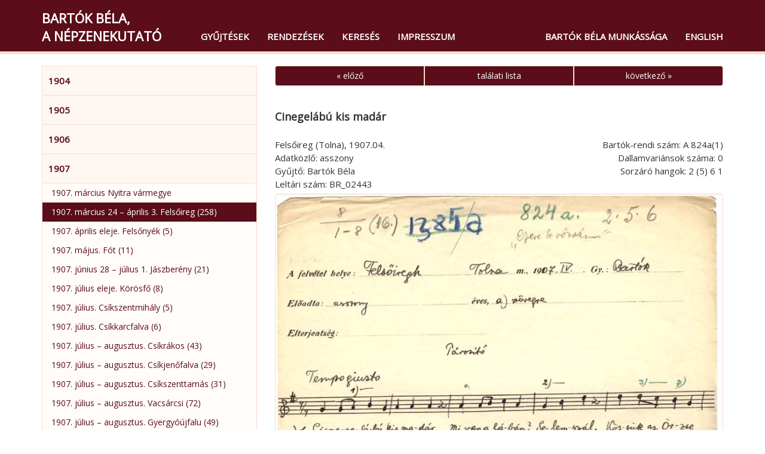

--- FILE ---
content_type: text/html; charset=utf-8
request_url: http://bartok-gyujtesek.zti.hu/hu/browse/28/2428?sort=2
body_size: 4082
content:
<!DOCTYPE html>
<html>
  <head>                 
    <meta charset="utf-8">        
    <title>Bartók Béla, a népzenekutató – Cinegelábú kis madár (A 824a(1))</title>        
    <meta name="viewport" content="width=device-width, initial-scale=1, maximum-scale=1">         
    <link rel="stylesheet" href="https://fonts.googleapis.com/css?family=Open Sans">
      <link href="/css/audioplayer.css" rel="stylesheet">    
      <link href="/css/font-awesome/css/font-awesome.min.css" rel="stylesheet" > 
      <link href="/css/accordian.css" rel="stylesheet">     
    <link href="/css/bootstrap.min.css" rel="stylesheet">        
    <link href="/css/style.css" rel="stylesheet">     
  </head>              
  <body>                       
    <div class="container">               
      <nav class="navbar navbar-default navbar-fixed-top">
        <div class="container">
          <div class="navbar-header">
            <button type="button" class="navbar-toggle" data-toggle="collapse" data-target="#myNavbar">
              <span class="icon-bar"></span>
              <span class="icon-bar"></span>
              <span class="icon-bar"></span>
            </button>
            
            <a class="navbar-brand" href="/" title="Bartók Béla, a népzenekutató">Bartók Béla,<br />a népzenekutató</a>
          </div>
          <div class="collapse navbar-collapse" id="myNavbar">
            <ul class="nav navbar-nav">
              <li><a href="/hu/browse">Gyűjtések</a></li>
              <li><a href="/hu/classifications">Rendezések</a></li>
              <li><a href="/hu/search">Keresés</a></li>
              <li><a href="/hu/credits">Impresszum</a></li>
            </ul> 
            <ul class="nav navbar-nav navbar-right">
              <li><a href="https://bartok.zti.hu" target="blank">Bartók Béla munkássága</a></li>
              <li><a href="/en/browse/28/2428?sort=2">English</a></li>
            </ul>                
          </div>
        </div>
      </nav>                
    </div>              
    <div class="container">	
      <div class="row">       
        <div class="col-md-4" id="leftCol"> 
          <div id="sidebar">    
            
    <div id="accordian">
        <ul>

        <li>
            <h3><a href="#">1904</a></h3>          
            <ul>
      
				<li><a class="list" href="/hu/browse/1">1904. július – november. Gerlicepuszta / Kibéd (8)</a></li>
			</ul>
		</li>

        <li>
            <h3><a href="#">1905</a></h3>          
            <ul>
      
				<li><a class="list" href="/hu/browse/4">1905. június – július. Vésztő (5)</a></li>
			</ul>
		</li>

        <li>
            <h3><a href="#">1906</a></h3>          
            <ul>
      
				<li><a class="list" href="/hu/browse/2">1906. június. Jobaháza (38)</a></li>
				<li><a class="list" href="/hu/browse/5">1906. június. Bogyoszló (4)</a></li>
				<li><a class="list" href="/hu/browse/3">1906. június 29 – augusztus. Tura (155)</a></li>
				<li><a class="list" href="/hu/browse/6">1906. július eleje. Vácszentlászló (10)</a></li>
				<li><a class="list" href="/hu/browse/10">1906. július. Csongrád (5)</a></li>
				<li><a class="list" href="/hu/browse/9">1906. július – augusztus. Gyula (112)</a></li>
				<li><a class="list" href="/hu/browse/11">1906. július. Doboz (43)</a></li>
				<li><a class="list" href="/hu/browse/12">1906. július – augusztus. Hajdúsámson (58)</a></li>
				<li><a class="list" href="/hu/browse/14">1906. augusztus. Gyulavári (19)</a></li>
				<li><a class="list" href="/hu/browse/16">1906. augusztus. (?) / Mikosszéplak (4)</a></li>
				<li><a class="list" href="/hu/browse/13">1906. augusztus. Tápiószele (31)</a></li>
				<li><a class="list" href="/hu/browse/98">1906. augusztus Gömör</a></li>
				<li><a class="list" href="/hu/browse/17">1906. augusztus vége. Szentes (16)</a></li>
				<li><a class="list" href="/hu/browse/18">1906. augusztus vége. Horgos (39)</a></li>
				<li><a class="list" href="/hu/browse/19">1906. augusztus vége. Szeged (44)</a></li>
				<li><a class="list" href="/hu/browse/20">1906. szeptember 1. Apátfalva</a></li>
				<li><a class="list" href="/hu/browse/15">1906. szeptember. Nagyszentmiklós (1)</a></li>
				<li><a class="list" href="/hu/browse/21">1906. szeptember. Felsőireg (66)</a></li>
				<li><a class="list" href="/hu/browse/22">1906. szeptember. Dunapentele (13)</a></li>
				<li><a class="list" href="/hu/browse/23">1906. szeptember. Baracs (54)</a></li>
				<li><a class="list" href="/hu/browse/24">1906. szeptember vége. Balatonberény (3)</a></li>
				<li><a class="list" href="/hu/browse/25">1906. szeptember vége. Keszthely (42)</a></li>
				<li><a class="list" href="/hu/browse/96">1906. október, Gömör</a></li>
				<li><a class="list" href="/hu/browse/27">1906. november – december. Vésztő (19)</a></li>
				<li><a class="list" href="/hu/browse/103">1906. november, Doboz (115)</a></li>
				<li><a class="list" href="/hu/browse/26">1906. december. Budapest (?) / Kibéd (12)</a></li>
			</ul>
		</li>

        <li>
            <h3><a href="#">1907</a></h3>          
            <ul>
      
				<li><a class="list" href="/hu/browse/95">1907. március Nyitra vármegye</a></li>
				<li><a class="list" href="/hu/browse/28">1907. március 24 – április 3. Felsőireg (258)</a></li>
				<li><a class="list" href="/hu/browse/29">1907. április eleje. Felsőnyék (5)</a></li>
				<li><a class="list" href="/hu/browse/30">1907. május. Fót (11)</a></li>
				<li><a class="list" href="/hu/browse/31">1907. június 28 – július 1. Jászberény (21)</a></li>
				<li><a class="list" href="/hu/browse/43">1907. július eleje. Körösfő (8)</a></li>
				<li><a class="list" href="/hu/browse/32">1907. július. Csíkszentmihály (5)</a></li>
				<li><a class="list" href="/hu/browse/36">1907. július. Csíkkarcfalva (6)</a></li>
				<li><a class="list" href="/hu/browse/33">1907. július – augusztus. Csíkrákos (43)</a></li>
				<li><a class="list" href="/hu/browse/34">1907. július – augusztus. Csíkjenőfalva (29)</a></li>
				<li><a class="list" href="/hu/browse/35">1907. július – augusztus. Csíkszenttamás (31)</a></li>
				<li><a class="list" href="/hu/browse/37">1907. július – augusztus. Vacsárcsi (72)</a></li>
				<li><a class="list" href="/hu/browse/38">1907. július – augusztus. Gyergyóújfalu (49)</a></li>
				<li><a class="list" href="/hu/browse/39">1907. július – augusztus. Gyergyókilyénfalva (5)</a></li>
				<li><a class="list" href="/hu/browse/40">1907. július – augusztus. Tekerőpatak (35)</a></li>
				<li><a class="list" href="/hu/browse/41">1907. július – augusztus. Gyergyócsomafalva (23)</a></li>
				<li><a class="list" href="/hu/browse/44">1907. augusztus vége. Körösfő (11)</a></li>
				<li><a class="list" href="/hu/browse/42">1907. november 1–2. Kánya (16)</a></li>
				<li><a class="list" href="/hu/browse/102">1907. november, Nyitra vm. (Zobordarázs)</a></li>
			</ul>
		</li>

        <li>
            <h3><a href="#">1908</a></h3>          
            <ul>
      
				<li><a class="list" href="/hu/browse/45">1908. március. Körösfő (31)</a></li>
				<li><a class="list" href="/hu/browse/46">1908. október eleje. Torockó (7)</a></li>
				<li><a class="list" href="/hu/browse/53">1908. október eleje. Torockó / Székelyhidas</a></li>
				<li><a class="list" href="/hu/browse/48">1908. október. Tőkésújfalu, Apátkolos</a></li>
				<li><a class="list" href="/hu/browse/47">1908. október. Bánffyhunyad (14)</a></li>
			</ul>
		</li>

        <li>
            <h3><a href="#">1909</a></h3>          
            <ul>
      
				<li><a class="list" href="/hu/browse/49">1909. február 3–4. Zobordarázs</a></li>
				<li><a class="list" href="/hu/browse/50">1909. július–augusztus. Fekete-Körös felső folyásvidéke</a></li>
				<li><a class="list" href="/hu/browse/52">1909. augusztus. Vésztő (21)</a></li>
				<li><a class="list" href="/hu/browse/51">1909. augusztus vége – szeptember eleje. Mezőség</a></li>
				<li><a class="list" href="/hu/browse/54">1909. szeptember. Ákosfalva (15)</a></li>
			</ul>
		</li>

        <li>
            <h3><a href="#">1910</a></h3>          
            <ul>
      
				<li><a class="list" href="/hu/browse/55">1910. január. Nagyszentmiklós</a></li>
				<li><a class="list" href="/hu/browse/56">1910. február. Fekete-Körös felső folyásvidéke: Belényes–Vaskoh környéke</a></li>
				<li><a class="list" href="/hu/browse/57">1910. március vége – április eleje, november 5–6. Nagymegyer (84)</a></li>
				<li><a class="list" href="/hu/browse/58">1910. március vége – április. Magyargyerőmonostor (23)</a></li>
				<li><a class="list" href="/hu/browse/59">1910. április. Körösfő (6)</a></li>
				<li><a class="list" href="/hu/browse/60">1910. október 15–17. Kis-Szamos vidéke</a></li>
				<li><a class="list" href="/hu/browse/61">1910. november 13. Ipolyság. Tülök- és dudaverseny (54)</a></li>
				<li><a class="list" href="/hu/browse/64">1910. december 27. – 1911. január eleje. Mócvidék</a></li>
			</ul>
		</li>

        <li>
            <h3><a href="#">1911</a></h3>          
            <ul>
      
				<li><a class="list" href="/hu/browse/65">Lásd: 1910. december 27. – 1911. január eleje. Mócvidék</a></li>
				<li><a class="list" href="/hu/browse/63">1911. november 1. Nagyszőlős</a></li>
				<li><a class="list" href="/hu/browse/66">1911. december 23.–1912. január 4. Bihar</a></li>
			</ul>
		</li>

        <li>
            <h3><a href="#">1912</a></h3>          
            <ul>
      
				<li><a class="list" href="/hu/browse/67">1912. január eleje. Köröstárkány (32)</a></li>
				<li><a class="list" href="/hu/browse/68">1912. január eleje. Gyanta (12)</a></li>
				<li><a class="list" href="/hu/browse/69">1912. január 20–22. Nagytarna, Ugocsakomlós, Kabalapatak</a></li>
				<li><a class="list" href="/hu/browse/70">1912. január 28 – február 2. Csarnóháza, Tőtös, Élesdlok, Remetelórév</a></li>
				<li><a class="list" href="/hu/browse/71">1912. március közepe. Temes</a></li>
				<li><a class="list" href="/hu/browse/72">1912. március vége – április eleje. Rafajnaújfalu (24)</a></li>
				<li><a class="list" href="/hu/browse/73">1912. március vége – április eleje. Nagygút (3)</a></li>
				<li><a class="list" href="/hu/browse/74">1912. április 4. Mezőszabad</a></li>
				<li><a class="list" href="/hu/browse/75">1912. április 5. után. Fornos (22)</a></li>
				<li><a class="list" href="/hu/browse/76">1912. április 5. után. Dercen (30)</a></li>
				<li><a class="list" href="/hu/browse/77">1912. április 5. után. Kincseshomok (1)</a></li>
				<li><a class="list" href="/hu/browse/78">1912. április 13–15. Turc, Lénárdfalva</a></li>
				<li><a class="list" href="/hu/browse/79">1912. november–december. Torontál megye</a></li>
			</ul>
		</li>

        <li>
            <h3><a href="#">1913</a></h3>          
            <ul>
      
				<li><a class="list" href="/hu/browse/80">1913. január. Hont megye</a></li>
				<li><a class="list" href="/hu/browse/81">1913. február 16–18. Bánság</a></li>
				<li><a class="list" href="/hu/browse/82">1913. március 15–27. Máramaros</a></li>
				<li><a class="list" href="/hu/browse/83">1913. június. Algéria</a></li>
				<li><a class="list" href="/hu/browse/84">1913. december–1914. január. Hunyad megye</a></li>
			</ul>
		</li>

        <li>
            <h3><a href="#">1914</a></h3>          
            <ul>
      
				<li><a class="list" href="/hu/browse/85">1914. január. Hont megye</a></li>
				<li><a class="list" href="/hu/browse/86">1914. február. Bihar megye</a></li>
				<li><a class="list" href="/hu/browse/87">1914. április 3–10. Felső-Maros mente</a></li>
				<li><a class="list" href="/hu/browse/88">1914. április 11–13. Nyárádremete (40)</a></li>
				<li><a class="list" href="/hu/browse/89">1914. április 14. Nyárádköszvényes (29)</a></li>
				<li><a class="list" href="/hu/browse/90">1914. április 15–20. Nyárád mente (103)</a></li>
			</ul>
		</li>

        <li>
            <h3><a href="#">1915</a></h3>          
            <ul>
      
				<li><a class="list" href="/hu/browse/91">1915. január–február. Rákoskeresztúr (11)</a></li>
				<li><a class="list" href="/hu/browse/92">1915. április, Zólyom megye</a></li>
				<li><a class="list" href="/hu/browse/93">1915. július–augusztus, Zólyom megye</a></li>
				<li><a class="list" href="/hu/browse/94">1915. november Zólyom vármegye, szlovák </a></li>
				<li><a class="list" href="/hu/browse/97">1915. december 27–29. Zólyom vármegye</a></li>
			</ul>
		</li>

        <li>
            <h3><a href="#">1916</a></h3>          
            <ul>
      
				<li><a class="list" href="/hu/browse/99">1916. január 1–2. Pónik (Gömör)</a></li>
				<li><a class="list" href="/hu/browse/101">1916. április vége, Zólyom vármegye</a></li>
			</ul>
		</li>

        <li>
            <h3><a href="#">1918</a></h3>          
            <ul>
      
				<li><a class="list" href="/hu/browse/104">1918. július, Vésztő (31)</a></li>
				<li><a class="list" href="/hu/browse/100">1918. augusztus Felsőszászberek (195)</a></li>
			</ul>
		</li>
	</ul>
</div>
          </div> 
        </div>                  
        <div class="col-md-8">        
          
<div id="record">
<div class="row">
	<div class="col-md-12">
		<div class="btn-group btn-group-justified">
			<a href="/hu/browse/28/2393?sort=2" class="btn btn-primary">« előző</a>
			<a href="/hu/browse/28?sort=2" class="btn btn-primary">találati lista</a>
			<a href="/hu/browse/28/2618?sort=2" class="btn btn-primary">következő »</a>
		</div>
	</div>
</div>
	<div class="row">
		<div class="col-md-12">
			<h3>Cinegelábú kis madár</h3>
		</div>
	</div>
<div class="row">
<div class="col-md-7">
<p>Felsőireg (Tolna), 1907.04.</p>
<p>Adatközlő: asszony</p>
<p>Gyűjtő: Bartók Béla</p>
<p>Leltári szám: BR_02443</p>
</div>
<div class="col-md-5 record-datas-align">
<p>Bartók-rendi szám: A 824a(1)</p>
<p>Dallamvariánsok száma: 0</p>
<p>Sorzáró hangok: 2 (5) 6 1</p>
</div>
</div>
<div class="row">
<div class="col-md-12">
</div>
</div>
<div class="row">
<div class="col-md-12">
<a target="_blank" href="/media/images/BR/BR_02443_01.jpg"
   title="BR/BR_02443_01.jpg" ><img src="/media/images/BR/BR_02443_01.jpg" class="img-responsive well"></a>
</div>
</div>
<div class="row">
<div class="col-md-12">
<a target="_blank" href="/media/images/publications/BR_A_0824a_pr.jpg"
   title="publications/BR_A_0824a_pr.jpg" ><img src="/media/images/publications/BR_A_0824a_pr.jpg" class="img-responsive well"></a>
</div>
</div>
<div class="row">
	<div class="col-md-12">
		<div class="btn-group btn-group-justified">
			<a href="/hu/browse/28/2393?sort=2" class="btn btn-primary">« előző</a>
			<a href="/hu/browse/28?sort=2" class="btn btn-primary">találati lista</a>
			<a href="/hu/browse/28/2618?sort=2" class="btn btn-primary">következő »</a>
		</div>
	</div>
</div>
</div>                            
        </div>  	
      </div>
    </div>
    <div id="footer"> 
      <div class="container">
          <div class="pull-left">
            <div class="footer-icon">
            <a href="mailto:br@zti.hu" title="Levél a szerkesztőknek"><span class="glyphicon glyphicon-envelope"></span></a>            
            </div>
                       
          </div>
          <div class="muted  pull-right">© 2021 <a href="http://zti.hu" target="_blank">BTK Zenetudományi Intézet</a>
          </div>
        </div>
    </div>
    <script type="text/javascript" src="/js/jquery.min.js"></script>
    <script type="text/javascript" src="/js/bootstrap.min.js"></script>
    <script>
      $(document).ready(function(){
          $('[data-toggle=\"tooltip\"]').tooltip({html: true, placement: "auto"}); 
      });
    </script>
    
  <script type="text/javascript" src="/js/jstree.min.js"></script>
  <script type="text/javascript" src="/js/menu.js"></script>
  <script type="text/javascript" src="/js/audioplayer.js"></script>
  <script type="text/javascript" src="/js/player.js"></script>
      <script>
        $(document).ready(function(){
          var a = $('#accordian a[href="/hu/browse/28"]');
          a.closest("ul").addClass('active');
          a.closest("li").parents("ul").slideDown(0);
          a.closest("li").parents("li").addClass('active');
          a.closest("li").addClass('active firstactive');
           
        });
      </script>
  		<script>
  			$(document).ready(function(){
          
  				$("#accordian a").click(function(){
  					var link = $(this);
  					var closest_ul = link.closest("ul");
  					var parallel_active_links = closest_ul.find(".active")
  					var closest_li = link.closest("li");
  					var link_status = closest_li.hasClass("active");
  					var count = 0;
  
  					closest_ul.find("ul").slideUp(function(){
  						if(++count == closest_ul.find("ul").length)
  							parallel_active_links.removeClass("active");
  					});
  
  					if(!link_status)
  					{
  						closest_li.children("ul").slideDown(0);
  						closest_li.addClass("active");
  					}
  				})
  			})
  		</script>
      
  <script>
  (function(i,s,o,g,r,a,m){i['GoogleAnalyticsObject']=r;i[r]=i[r]||function(){
  (i[r].q=i[r].q||[]).push(arguments)},i[r].l=1*new Date();a=s.createElement(o),
  m=s.getElementsByTagName(o)[0];a.async=1;a.src=g;m.parentNode.insertBefore(a,m)
  })(window,document,'script','https://www.google-analytics.com/analytics.js','ga');

  ga('create', 'UA-93101017-1', 'auto');
  ga('send', 'pageview');

  </script>
                          
  </body>
</html> 

--- FILE ---
content_type: text/css
request_url: http://bartok-gyujtesek.zti.hu/css/style.css
body_size: 2349
content:
/* Sz�npaletta: #5B0D19; #FF7F00; #F29F05; #185905 */
/* Color Theme Swatches in Hex */
.My-Color-Theme-1-hex { color: #5B0D19; }
.My-Color-Theme-2-hex { color: #FF7F00; }
.My-Color-Theme-3-hex { color: #333333; }
.My-Color-Theme-4-hex { color: #F6DFD1; }
.My-Color-Theme-5-hex { color: #DEAB89; }


html {
  position: relative;
  min-height: 100%;
}

body {
 padding-top:80px;
 margin-bottom: 40px;
 font-family: "Open Sans",Helvetica,Arial,sans-serif;
 font-size: 15px;
 line-height: 1.6;
}

a {
  color: #5B0D19;
  text-decoration: none;
}

a:visited, a:focus {
  text-decoration: none;
}

a:hover {
  color: #FF7F00;  
  text-decoration: none;
} 

button::-moz-focus-inner,
input::-moz-focus-inner {
    padding: 0;
}

.btn-primary, .btn-primary:focus, .btn-primary:active, .btn-primary.active, .open .dropdown-toggle.btn-primary {
    color: #fff;
    background-color: #5B0D19;
    border-color: #F6DFD1;
    margin-bottom: 3px;
}

.btn-primary:hover {
    color: #fff;
    background-color: #FF7F00;
    border-color: #F6DFD1;   
}

.navbar-default {
    background-color: #5B0D19;
    border-color: #F6DFD1;
    text-transform: uppercase;
}

.navbar-default .navbar-nav>li>a {
    color: #fff;
    font-weight: bold;
}

.navbar-default .navbar-nav>li>a:visited {
    color: #fff;
}

.navbar-default .navbar-nav>li>a:hover {
    color: #5B0D19;
    background-color: #F6DFD1;
}

.navbar-default .navbar-brand {
    color: #fff;
    font-weight: bold;
}

.navbar-default .navbar-brand:hover {
    color: #fff;
    background-color: #5B0D19;
}

.navbar-default .navbar-nav>.active>a, .navbar-default .navbar-nav>.active>a:hover, .navbar-default .navbar-nav>.active>a:focus {
    color: #5B0D19;
    background-color: #F6DFD1;
}

.navbar-brand {
    padding: 15px;
    font-size: 22px;
    line-height: 30px;
    height: 80px;
}

.navbar-brand>a:visited {
    color: #fff;
}

@media (min-width:768px) {
  .navbar-nav {
      margin: 36px 0 0 36px;
  }
}

.audioplayer {
  background: -webkit-linear-gradient( top, #FF7F00, #FF7F00 );
  border: 1px solid #5B0D19;
  border-radius: 4px;
}

.audioplayer-bar {
  right: 3.9em;
  background-color: #FFF;
}

.audioplayer-bar-played {
    background: #5B0D19;
}

.audioplayer-playpause:hover, .audioplayer-playpause:focus {
    background-color: #5B0D19;
}

.audioplayer-time-duration {
  right: 0;
}


h1 {
  margin-top: 30px; 
  margin-bottom: 30px;
  font-size: 36px;
}

h1.longtitle {
  font-size: 30px;           
}

h2, .h2 {
  margin-top: 30px;
  margin-bottom: 30px;
  font-size: 25px;
  line-height: 1.5;
}

h3, .h3 {
  font-size: 22px;
  margin-top: 42px;
  margin-bottom: 26px;
  font-weight: 600;
}

#record {
 margin-top: 30px;
 max-width: 900px;
 margin-bottom: 30px;
}

#record h3 {
 font-family: "Open Sans",Helvetica,Arial,sans-serif;
 font-size: 18px;
 font-weight: bold;
}

#record p {
 line-height: 1.5em;
 margin-top: 0em;
 margin-bottom: 0em;
}

#record .well {
 margin: 4px 0;
 padding: 3px;
}


.affix-top,.affix{
 position: static;
 top: 20px;
}

#sidebar {
  margin-top: 30px;         
}

#sidebar li.active {
  border:0 #eee solid;
  /*border-right-width:5px; */
}

#sidebar .form-group {
  margin-bottom: 5px;
}

#sidebar label {
  font-size: 12px;   
  padding-right: 0;
  padding-left: 10px;   
}

#sidebar label a {
  color: #333;   
}

@media screen and (min-width: 768px) {
  .smaller-left-padding {
    padding-left: 2px;                
  }
  
  .smaller-right-padding {
    padding-right: 2px;                 
  }
}

.proton {
    max-width: 100%;
    padding: 10px;
}

table {
      border-collapse: collapse;
      margin: 30px 0 30px 0;
      font-size: 1em;
      line-height: 1.6;
      clear: both;
      width: 100%;
    }
    th, td {
      padding: 5px;
      border: 1px solid #F6DFD1;
      vertical-align:top; 
    }
    th {
      background-color: #FFF7F266;
      text-align: center;
    }
    th[data-sort]{
      cursor:pointer;
    }
    tr.awesome{
      color: red;
    }
    
    .arrow {
      color:  #BA1621;
      font-size: 1.2em;
    }
    
select { 
  height: 26px; 
  max-width: 100%;
  width: 100%;
  font-size: 12px;
  line-height: 20px;
  border: 1px solid #cccccc;
  padding: 2px 5px;
  display: inline-block;
  width: 100%;
  overflow: hidden;
  position: relative;
  z-index: 1;
  -webkit-box-sizing: border-box;
  -moz-box-sizing: border-box;
  box-sizing: border-box;
  -webkit-box-shadow: none;
  box-shadow: none;
  -webkit-border-radius: 4px;
  -moz-border-radius: 4px;
  border-radius: 4px;
}

.selectize-control.single .selectize-input:after {
  right: 5px;
  border-width: 5px 3px 0 3px;
}

.input-sm {
  padding: 2px 5px;
  height: 26px;
}

.selectize-input {
  padding: 2px 5px;
  min-height: 26px;
}

option {
    font-weight: normal;
    display: block;
    white-space: pre;
    min-height: 1.2em;
    padding: 0px 2px 1px;
}

.collapsing {
	display:none;
}

.selectize-control {
  font-size: 12px;
}

@media (min-width: 1200px) {
  .form-horizontal .form-group {
      margin-left: -10px;
  }
}
#content {
  margin-top: 20px;         
}

@media (min-width: 768px) {
  #content {
      margin-top: 100px;            
  }
  
  .short {
  width: 85%;
  float: right;
  margin-bottom: 14px;
  }
  
  #yearfrom {
  padding-left: 0;
  padding-right: 5px;
  }

  #yearto {
    padding-left: 0;
    padding-right: 15px;
  }
}

.glyphicon {
  font-size: 17px;
}

.social:hover {
     -webkit-transform: scale(1.1);
     -moz-transform: scale(1.1);
     -o-transform: scale(1.1);
 }
 .social {
     -webkit-transform: scale(0.8);
     /* Browser Variations: */
     
     -moz-transform: scale(0.8);
     -o-transform: scale(0.8);
     -webkit-transition-duration: 0.5s;
     -moz-transition-duration: 0.5s;
     -o-transition-duration: 0.5s;
 }
 
 #social-fb:hover {
     color: #3B5998;
 }
 #social-tw:hover {
     color: #4099FF;
 }
 #social-gp:hover {
     color: #d34836;
 }
 #social-em:hover {
     color: #f39c12;
 }
 
.decoration {
  margin-top: 30px;            
}

#footer {
  position: absolute;
  bottom: 0;
  width: 100%;
  height: 40px;
  background-color: #FFF7F266;
  border: 1px solid #F6DFD1;
  padding-top: 10px;        
}

@media (max-width: 320px) {
  #footer {
    height: 80px;
  }
  body {
   margin-bottom: 80px;
  }
}

.tooltip-inner {
	min-width: 100px;
	max-width: 400px;
}

@media (max-width: 320px) {
	.tooltip-inner {
		min-width: initial;
		max-width: 320px;
	}
}

@media (min-width: 994px) {
  .record-datas-align {
    text-align: right;
  }
}

.well {
  padding: 6px;        
}

#dash {
  padding: 5px;     
}

#rhythm_tables {
  max-width: 940px; 
  margin-top: 20px; 
  margin-left: 20px;            
} 

.footer-icon {
  display: inline-block;
  position: relative;
  padding: 0 10px 0 10px;
}

#footer .glyphicon {
  font-size: 22px;
  top: 2px;
}

@media (max-width: 991px) {
  .navbar-header {
      float: none;
  }
  .navbar-left,.navbar-right {
      float: none !important;
  }
  .navbar-toggle {
      display: block;
  }
  .navbar-collapse {
      border-top: 1px solid transparent;
      box-shadow: inset 0 1px 0 rgba(255,255,255,0.1);
  }
  .navbar-fixed-top {
      top: 0;
      border-width: 0 0 1px;
  }
  .navbar-collapse.collapse {
      display: none!important;
  }
  .navbar-nav {
      float: none!important;
      margin-top: 7.5px;
  }
  .navbar-nav>li {
      float: none;
  }
  .navbar-nav>li>a {
      padding-top: 10px;
      padding-bottom: 10px;
  }
  .collapse.in{
      display:block !important;
  }
}

.panel-heading {
  cursor: pointer;
}

.panel {
    margin-bottom: 2px;
}

#sidebar li {
    list-style-type: none;
    line-height: 1.8;
}

figure {
    margin: 2em 40px;
}

.figure-caption {
    font-size: 14px;
    margin-top: 12px;
}

.panel-default > .panel-heading {
    background-color: #FFF7F266;
}

.panel-default {
    border-color: #F6DFD1;
}

.well {
    background-color: #FFF7F266;
    border: 1px solid #F6DFD1;
}

.navbar-fixed-top {
    border-width: 0 0 5px;
}

.text {
    font-size: 16px;
}

@media (min-width: 1200px) { 
.text {
    text-align: justify;
    text-justify: inter-word;
}
}

ul, ol {
    margin-left: 30px;
}

#sidebar ul {
    margin-left: 0;
}
